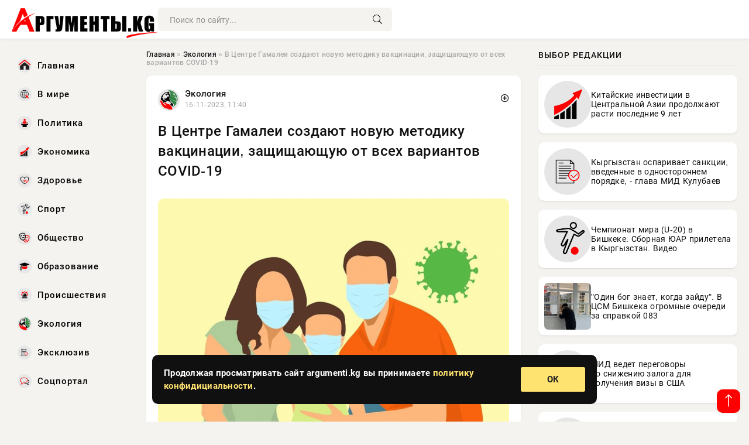

--- FILE ---
content_type: text/html; charset=utf-8
request_url: https://argumenti.kg/novosti/science/173481-v-centre-gamalei-sozdajut-novuju-metodiku-vakcinacii-zaschischajuschuju-ot-vseh-variantov-covid-19.html
body_size: 15492
content:
<!DOCTYPE html>
<html lang="ru">
   <head>
   <title>В Центре Гамалеи создают новую методику вакцинации, защищающую от всех вариантов COVID-19 » Информационно-аналитический портал «Аргументы»</title>
<meta charset="utf-8">
<meta name="description" content="Фото из открытых источниковАкадемик Российской академии наук и руководитель Центра Гамалеи, Александр Гинцбург, объявил о создании инновационной технологии вакцинации, способной обеспечить защиту">
<meta name="keywords" content="методика, Российской, академии, руководитель, Центра, Гамалеи, Александр, Гинцбург, объявил, создании, инновационной, технологии, источниковАкадемик, вакцинации, обеспечить, защиту, человека">
<link rel="canonical" href="https://argumenti.kg/jekologija/173481-v-centre-gamalei-sozdajut-novuju-metodiku-vakcinacii-zaschischajuschuju-ot-vseh-variantov-covid-19.html">
<link rel="alternate" type="application/rss+xml" title="Информационно-аналитический портал «Аргументы» RSS" href="https://argumenti.kg/rss.xml">
<link rel="preconnect" href="https://argumenti.kg/" fetchpriority="high">
<meta property="twitter:title" content="В Центре Гамалеи создают новую методику вакцинации, защищающую от всех вариантов COVID-19 » Информационно-аналитический портал «Аргументы»">
<meta property="twitter:url" content="https://argumenti.kg/jekologija/173481-v-centre-gamalei-sozdajut-novuju-metodiku-vakcinacii-zaschischajuschuju-ot-vseh-variantov-covid-19.html">
<meta property="twitter:card" content="summary_large_image">
<meta property="twitter:image" content="https://argumenti.kg/uploads/posts/2023-11/1700124015-1xl.jpg">
<meta property="twitter:description" content="Фото из открытых источников Академик Российской академии наук и руководитель Центра Гамалеи, Александр Гинцбург, объявил о создании инновационной технологии вакцинации, способной обеспечить защиту человека от различных вариантов коронавирусной инфекции. Согласно словам специалиста, новая методика">
<meta property="og:type" content="article">
<meta property="og:site_name" content="Информационно-аналитический портал «Аргументы»">
<meta property="og:title" content="В Центре Гамалеи создают новую методику вакцинации, защищающую от всех вариантов COVID-19 » Информационно-аналитический портал «Аргументы»">
<meta property="og:url" content="https://argumenti.kg/jekologija/173481-v-centre-gamalei-sozdajut-novuju-metodiku-vakcinacii-zaschischajuschuju-ot-vseh-variantov-covid-19.html">
<meta property="og:image" content="https://argumenti.kg/uploads/posts/2023-11/1700124015-1xl.jpg">
<meta property="og:description" content="Фото из открытых источников Академик Российской академии наук и руководитель Центра Гамалеи, Александр Гинцбург, объявил о создании инновационной технологии вакцинации, способной обеспечить защиту человека от различных вариантов коронавирусной инфекции. Согласно словам специалиста, новая методика">

<script src="/engine/classes/min/index.php?g=general&amp;v=f5ppc"></script>
<script src="/engine/classes/min/index.php?f=engine/classes/js/jqueryui.js,engine/classes/js/dle_js.js,engine/classes/fancybox/fancybox.js&amp;v=f5ppc" defer></script>
<script type="application/ld+json">{"@context":"https://schema.org","@graph":[{"@type":"NewsArticle","@context":"https://schema.org/","publisher":{"@type":"Organization","name":"Информационно-аналитический портал «Аргументы»","logo":{"@type":"ImageObject","url":""}},"name":"В Центре Гамалеи создают новую методику вакцинации, защищающую от всех вариантов COVID-19","headline":"В Центре Гамалеи создают новую методику вакцинации, защищающую от всех вариантов COVID-19","mainEntityOfPage":{"@type":"WebPage","@id":"https://argumenti.kg/jekologija/173481-v-centre-gamalei-sozdajut-novuju-metodiku-vakcinacii-zaschischajuschuju-ot-vseh-variantov-covid-19.html"},"datePublished":"2023-11-16T11:40:15+06:00","author":{"@type":"Person","name":"Елена Краснова","url":"https://argumenti.kg/user/%D0%95%D0%BB%D0%B5%D0%BD%D0%B0+%D0%9A%D1%80%D0%B0%D1%81%D0%BD%D0%BE%D0%B2%D0%B0/"},"image":["https://argumenti.kg/uploads/posts/2023-11/1700124015-1xl.jpg"],"description":"Фото из открытых источников Академик Российской академии наук и руководитель Центра Гамалеи, Александр Гинцбург, объявил о создании инновационной технологии вакцинации, способной обеспечить защиту человека от различных вариантов коронавирусной инфекции. Согласно словам специалиста, новая методика"},{"@type":"BreadcrumbList","@context":"https://schema.org/","itemListElement":[{"@type":"ListItem","position":1,"item":{"@id":"https://argumenti.kg/","name":"Главная"}},{"@type":"ListItem","position":2,"item":{"@id":"https://argumenti.kg/jekologija/","name":"Экология"}},{"@type":"ListItem","position":3,"item":{"@id":"https://argumenti.kg/jekologija/173481-v-centre-gamalei-sozdajut-novuju-metodiku-vakcinacii-zaschischajuschuju-ot-vseh-variantov-covid-19.html","name":"В Центре Гамалеи создают новую методику вакцинации, защищающую от всех вариантов COVID-19"}}]}]}</script> 
      <meta name="viewport" content="width=device-width, initial-scale=1.0" />
      <meta name="msapplication-TileColor" content="#e6e6e6">   
      <meta name="theme-color" content="#2a5093"> 
      <link rel="preload" href="/templates/Default/css/common.css" as="style">
      <link rel="preload" href="/templates/Default/css/styles.css" as="style">
      <link rel="preload" href="/templates/Default/css/fix.css" as="style">
      <link rel="preload" href="/templates/Default/css/engine.css" as="style">
      <link rel="preload" href="/templates/Default/css/fontawesome.css" as="style">
      <link rel="preload" href="/templates/Default/webfonts/manrope-400.woff2" as="font" type="font/woff2" crossorigin>
      <link rel="preload" href="/templates/Default/webfonts/manrope-600.woff2" as="font" type="font/woff2" crossorigin>
      <link rel="preload" href="/templates/Default/webfonts/manrope-700.woff2" as="font" type="font/woff2" crossorigin>
      <link rel="preload" href="/templates/Default/webfonts/fa-light-300.woff2" as="font" type="font/woff2" crossorigin>
      <link href="/templates/Default/css/common.css" type="text/css" rel="stylesheet" />
      <link href="/templates/Default/css/styles.css" type="text/css" rel="stylesheet" />
      <link href="/templates/Default/css/fix.css" type="text/css" rel="stylesheet" />
      <link href="/templates/Default/css/engine.css" type="text/css" rel="stylesheet" /> 
      <link href="/templates/Default/css/fontawesome.css" type="text/css" rel="stylesheet" />
      <link rel="apple-touch-icon" sizes="256x256" href="/templates/Default/favicons/256x256.png">
      <link rel="apple-touch-icon" sizes="192x192" href="/templates/Default/favicons/192x192.png">
      <link rel="apple-touch-icon" sizes="180x180" href="/templates/Default/favicons/180x180.png">
      <link rel="apple-touch-icon" sizes="167x167" href="/templates/Default/favicons/167x167.png">
      <link rel="apple-touch-icon" sizes="152x152" href="/templates/Default/favicons/152x152.png">
      <link rel="apple-touch-icon" sizes="120x120" href="/templates/Default/favicons/120x120.png">
      <link rel="icon" type="image/png" href="/templates/Default/favicons/favicon.png">
      <meta name="yandex-verification" content="c0b6445c8b35d21d" />
<script async src="https://pagead2.googlesyndication.com/pagead/js/adsbygoogle.js?client=ca-pub-3265067309356572"
     crossorigin="anonymous"></script>
   </head>
   <body>
      <div class="wrapper">
         <div class="wrapper-container wrapper-main">

            <header class="header d-flex ai-center vw100">
               <a href="/" class="logo" title="Информационно-аналитический портал «Аргументы»"><img src="/templates/Default/dleimages/logo.png" alt="Информационно-аналитический портал «Аргументы»"></a>
               <div class="header__search search-block flex-grow-1">
                  <form id="quicksearch" method="post">
                     <input type="hidden" name="do" value="search">
                     <input type="hidden" name="subaction" value="search">
                     <input class="search-block__input" id="story" name="story" placeholder="Поиск по сайту..." type="text" autocomplete="off">
                     <button class="search-block__btn" type="submit"><span class="fal fa-search"></span></button>
                  </form>
               </div>

               <button class="header__btn-menu d-none js-show-mobile-menu"><span class="fal fa-bars"></span></button>
            </header>

            <div class="content">
               <div class="cols">

                  <!-- MENU START -->
                  <aside class="col-side">
                     <ul class="side-nav js-this-in-mobile-menu">
                        <li><a href="/"><img src="/uploads/icons/home.webp" class="img_menu"> Главная</a></li>
                        <li><a href="/todaynews/v-mire/"><img src="/uploads/icons/v-mire.webp" class="img_menu"> В мире</a></li>
                        <li><a href="/todaynews/politika/"><img src="/uploads/icons/politika.webp" class="img_menu"> Политика</a></li>
                        <li><a href="/todaynews/ekonomika/"><img src="/uploads/icons/ekonomika.webp" class="img_menu"> Экономика</a></li>
                        <li><a href="/todaynews/zdorove/"><img src="/uploads/icons/zdorove.webp" class="img_menu"> Здоровье</a></li>
                        <li><a href="/todaynews/sport/"><img src="/uploads/icons/sport.webp" class="img_menu"> Спорт</a></li>
                        <li><a href="/todaynews/obschestvo/"><img src="/uploads/icons/obschestvo.webp" class="img_menu"> Общество</a></li>
                        <li><a href="/todaynews/obrazovanie/"><img src="/uploads/icons/obrazovanie.webp" class="img_menu"> Образование</a></li>
                        <li><a href="/todaynews/proisshestvija/"><img src="/uploads/icons/proisshestvija.webp" class="img_menu"> Происшествия</a></li>
                        <li><a href="/todaynews/jekologija/"><img src="/uploads/icons/jekologija.webp" class="img_menu"> Экология</a></li>
                        <li><a href="/todaynews/exclusive/"><img src="/uploads/icons/exclusive.webp" class="img_menu"> Эксклюзив</a></li>
                        <li><a href="/todaynews/socportal/"><img src="/uploads/icons/social.webp" class="img_menu"> Соцпортал</a></li>
                     </ul>
                  </aside>
                  <!-- MENU END -->
                  
                  <main class="col-main">
                    
                         
                        <div class="speedbar"><div class="over"><a href="https://argumenti.kg/">Главная</a>  »  <a href="https://argumenti.kg/jekologija/">Экология</a>  »  В Центре Гамалеи создают новую методику вакцинации, защищающую от всех вариантов COVID-19</div></div>
                        

                     <div class="content-block d-grid" id="content-block">
                        

                        
                        
                        <div class="short">
	<div class="info-block">
	   <div class="info-body">
		  <a href="https://argumenti.kg/jekologija/" class="info-img" title="Экология"><img src="/uploads/icons/jekologija.webp" alt="Экология"></a>
		  <div class="info-title"><a href="https://argumenti.kg/jekologija/" class="author_name">Экология</a></div>
		  <div class="info-meta">
			 <time datetime="16-11-2023, 11:40" class="ago" title="16-11-2023, 11:40">16-11-2023, 11:40</time>
			 
		  </div>
	   </div>
        <div class="dosuga-post-head-mark">    
            <a href="#" class="js-show-login" title="Сохранить"><i class="far fa-plus-circle"></i></a>
                    
		</div> 
	</div>
	<div class="yz_short_body">
	   <h1 class="dn-short-t">В Центре Гамалеи создают новую методику вакцинации, защищающую от всех вариантов COVID-19</h1>

	   <div class="page__text full-text clearfix">
	   	  <div style="margin-bottom: 20px">
		 	 
		  </div>

		  <div align="center"><!--TBegin:https://argumenti.kg/uploads/posts/2023-11/1700124015-1xl.jpg|--><a href="https://argumenti.kg/uploads/posts/2023-11/1700124015-1xl.jpg" class="highslide" target="_blank"><img src="/uploads/posts/2023-11/thumbs/1700124015-1xl.jpg" style="max-width:100%;" alt=""></a><!--TEnd--></div><br><span class="img-copy-author">Фото из открытых источников</span><br><b>Академик Российской академии наук и руководитель Центра Гамалеи, Александр Гинцбург, объявил о создании инновационной технологии вакцинации, способной обеспечить защиту человека от различных вариантов коронавирусной инфекции.</b><br> <br>Согласно словам специалиста, новая методика вакцинации стимулирует клетки организма производить антитела, способные проникнуть внутрь третичной и четвертичной структур вируса COVID-19.<br> <br>"Именно в этих областях сконцентрированы консервативные элементы патогена. Если антитела могут достичь этих частей, то они способны действовать против всех известных вариантов вируса", - приводит слова эксперта информационный портал "Газета.Ru".<br> <br>Гинцбург отметил, что пока не проводились эксперименты на людях в Центре Гамалеи для получения данных антител.<br> <br>"Мы провели эксперименты с верблюдами, демонстрируя возможность получения антител. Эти антитела, полученные из S-белка, при условии специальной иммунизации верблюдов определенным образом, полностью обезвреживают все на данный момент известные варианты коронавируса", - заявил он.

		  <div style="margin-top: 20px">
		  	
		  </div>
	   </div>
	</div>
	<div class="content_like">
	   <div class="df_like">
		  <a href="#" onclick="doRate('plus', '173481'); return false;" >
		  <i title="Мне нравится" class="far fa-thumbs-up"></i> <span><span data-likes-id="173481">0</span></span>
		  </a>
	   </div>
	   <div class="df_dlike">
		  <a href="#" onclick="doRate('minus', '173481'); return false;" >
		  <i title="Мне не нравится" class="far fa-thumbs-down"></i> <span><span data-dislikes-id="173481">0</span></span>
		  </a>
	   </div>
	</div>
 </div>
 <section class="sect" style="margin-top: 20px;">
	<div class="sect__header sect__title" style="font-weight: 500; font-size: 24px;">Читайте также:</div>
	<div class="sect__content d-grid">
	   <div class="int int_fix d-flex ai-center">
    <div class="int__img img-fit-cover">
       <img loading="lazy" src="/uploads/posts/2020-06/159279648816677.jpeg" alt="Российская вакцина сможет защитить от COVID на два года">
    </div>
    <div class="int__desc flex-grow-1">
		<div class="meta_block meta_block_fix">
			<time class="meta_block_cat" datetime="22-06-2020, 06:28">22-06-2020, 06:28</time>   
			<div class="meta_block_date">Эксклюзив  /  Соцпортал</div>
		</div>
       <a class="int__title expand-link" href="https://argumenti.kg/exclusive/47944-rossiyskaya-vakcina-smozhet-zaschitit-ot-covid-na-dva-goda.html">
          <div class="line-clamp">Российская вакцина сможет защитить от COVID на два года</div>
       </a>
    </div>
 </div><div class="int int_fix d-flex ai-center">
    <div class="int__img img-fit-cover">
       <img loading="lazy" src="/uploads/icons/jekologija.webp" alt="Названы сроки начала массовой вакцинации россиян от коронавируса">
    </div>
    <div class="int__desc flex-grow-1">
		<div class="meta_block meta_block_fix">
			<time class="meta_block_cat" datetime="14-11-2020, 10:52">14-11-2020, 10:52</time>   
			<div class="meta_block_date">Эксклюзив  /  Соцпортал</div>
		</div>
       <a class="int__title expand-link" href="https://argumenti.kg/exclusive/50695-nazvany-sroki-nachala-massovoy-vakcinacii-rossiyan-ot-koronavirusa.html">
          <div class="line-clamp">Названы сроки начала массовой вакцинации россиян от коронавируса</div>
       </a>
    </div>
 </div><div class="int int_fix d-flex ai-center">
    <div class="int__img img-fit-cover">
       <img loading="lazy" src="/uploads/posts/2024-12/thumbs/1734965431-1xl.webp" alt="Найдено антитело против всех штаммов SARS-CoV-2">
    </div>
    <div class="int__desc flex-grow-1">
		<div class="meta_block meta_block_fix">
			<time class="meta_block_cat" datetime="23-12-2024, 17:50">23-12-2024, 17:50</time>   
			<div class="meta_block_date">Наука и технологии  /  Эксклюзив</div>
		</div>
       <a class="int__title expand-link" href="https://argumenti.kg/science/181149-najdeno-antitelo-protiv-vseh-shtammov-sars-cov-2.html">
          <div class="line-clamp">Найдено антитело против всех штаммов SARS-CoV-2</div>
       </a>
    </div>
 </div><div class="int int_fix d-flex ai-center">
    <div class="int__img img-fit-cover">
       <img loading="lazy" src="/uploads/posts/2023-10/thumbs/1697625008-1xl.jpg" alt="Биологи выяснили, как антитела «разрезают на кусочки» поверхностный белок коронавируса ">
    </div>
    <div class="int__desc flex-grow-1">
		<div class="meta_block meta_block_fix">
			<time class="meta_block_cat" datetime="18-10-2023, 13:30">18-10-2023, 13:30</time>   
			<div class="meta_block_date">---</div>
		</div>
       <a class="int__title expand-link" href="https://argumenti.kg/170514-biologi-vyjasnili-kak-antitela-razrezajut-na-kusochki-poverhnostnyj-belok-koronavirusa.html">
          <div class="line-clamp">Биологи выяснили, как антитела «разрезают на кусочки» поверхностный белок коронавируса </div>
       </a>
    </div>
 </div><div class="int int_fix d-flex ai-center">
    <div class="int__img img-fit-cover">
       <img loading="lazy" src="/uploads/posts/2023-08/thumbs/1691952903-1xl.jpg" alt="Vaccine: введенная беременным женщинам вакцина от COVID-19 влияет на плод">
    </div>
    <div class="int__desc flex-grow-1">
		<div class="meta_block meta_block_fix">
			<time class="meta_block_cat" datetime="13-08-2023, 21:55">13-08-2023, 21:55</time>   
			<div class="meta_block_date">Экология</div>
		</div>
       <a class="int__title expand-link" href="https://argumenti.kg/jekologija/158298-vaccine-vvedennaja-beremennym-zhenschinam-vakcina-ot-covid-19-vlijaet-na-plod.html">
          <div class="line-clamp">Vaccine: введенная беременным женщинам вакцина от COVID-19 влияет на плод</div>
       </a>
    </div>
 </div><div class="int int_fix d-flex ai-center">
    <div class="int__img img-fit-cover">
       <img loading="lazy" src="/uploads/posts/2020-11/160575601419808.jpeg" alt="Путин назвал дату начала вакцинации от COVID-19 в России">
    </div>
    <div class="int__desc flex-grow-1">
		<div class="meta_block meta_block_fix">
			<time class="meta_block_cat" datetime="19-11-2020, 06:20">19-11-2020, 06:20</time>   
			<div class="meta_block_date">Эксклюзив  /  Соцпортал</div>
		</div>
       <a class="int__title expand-link" href="https://argumenti.kg/exclusive/50794-putin-nazval-datu-nachala-vakcinacii-ot-covid-19-v-rossii.html">
          <div class="line-clamp">Путин назвал дату начала вакцинации от COVID-19 в России</div>
       </a>
    </div>
 </div><div class="int int_fix d-flex ai-center">
    <div class="int__img img-fit-cover">
       <img loading="lazy" src="/uploads/posts/2021-06/16246526441nuzhno-li-stavit-privivku-esli-uzhe-perebolel-kovidom-1.jpeg" alt="Какой уровень антител поможет отсрочить время прививки от коронавируса">
    </div>
    <div class="int__desc flex-grow-1">
		<div class="meta_block meta_block_fix">
			<time class="meta_block_cat" datetime="25-06-2021, 23:24">25-06-2021, 23:24</time>   
			<div class="meta_block_date">Происшествия</div>
		</div>
       <a class="int__title expand-link" href="https://argumenti.kg/incidents/59907-kakoy-uroven-antitel-pomozhet-otsrochit-vremya-privivki-ot-koronavirusa.html">
          <div class="line-clamp">Какой уровень антител поможет отсрочить время прививки от коронавируса</div>
       </a>
    </div>
 </div><div class="int int_fix d-flex ai-center">
    <div class="int__img img-fit-cover">
       <img loading="lazy" src="/uploads/posts/2023-10/1696260079-129.png" alt="Академик Гинцбург рассказал об мРНК-вакцинах от агрессивных форм рака">
    </div>
    <div class="int__desc flex-grow-1">
		<div class="meta_block meta_block_fix">
			<time class="meta_block_cat" datetime="2-10-2023, 18:21">2-10-2023, 18:21</time>   
			<div class="meta_block_date">Здоровье</div>
		</div>
       <a class="int__title expand-link" href="https://argumenti.kg/zdorove/167999-akademik-gincburg-rasskazal-ob-mrnk-vakcinah-ot-agressivnyh-form-raka.html">
          <div class="line-clamp">Академик Гинцбург рассказал об мРНК-вакцинах от агрессивных форм рака</div>
       </a>
    </div>
 </div><div class="int int_fix d-flex ai-center">
    <div class="int__img img-fit-cover">
       <img loading="lazy" src="/uploads/posts/2020-10/160378296510800.jpeg" alt="Врачи объяснили, почему вакцина от коронавируса не может помочь всем">
    </div>
    <div class="int__desc flex-grow-1">
		<div class="meta_block meta_block_fix">
			<time class="meta_block_cat" datetime="27-10-2020, 10:16">27-10-2020, 10:16</time>   
			<div class="meta_block_date">Эксклюзив  /  Соцпортал</div>
		</div>
       <a class="int__title expand-link" href="https://argumenti.kg/exclusive/50338-vrachi-obyasnili-pochemu-vakcina-ot-koronavirusa-ne-mozhet-pomoch-vsem.html">
          <div class="line-clamp">Врачи объяснили, почему вакцина от коронавируса не может помочь всем</div>
       </a>
    </div>
 </div><div class="int int_fix d-flex ai-center">
    <div class="int__img img-fit-cover">
       <img loading="lazy" src="/uploads/posts/2021-06/16247034131immunnogo-otveta-net.jpeg" alt="Иммунного ответа нет: почему после прививки от коронавируса нет антител, что делать в таком случае">
    </div>
    <div class="int__desc flex-grow-1">
		<div class="meta_block meta_block_fix">
			<time class="meta_block_cat" datetime="26-06-2021, 13:30">26-06-2021, 13:30</time>   
			<div class="meta_block_date">Происшествия</div>
		</div>
       <a class="int__title expand-link" href="https://argumenti.kg/incidents/59943-immunnogo-otveta-net-pochemu-posle-privivki-ot-koronavirusa-net-antitel-chto-delat-v-takom-sluchae.html">
          <div class="line-clamp">Иммунного ответа нет: почему после прививки от коронавируса нет антител, что делать в таком случае</div>
       </a>
    </div>
 </div><div class="int int_fix d-flex ai-center">
    <div class="int__img img-fit-cover">
       <img loading="lazy" src="/uploads/posts/2021-02/161442864216030974d2325b0.16966306.jpeg" alt="Как на гены человека воздействует вакцина против коронавируса">
    </div>
    <div class="int__desc flex-grow-1">
		<div class="meta_block meta_block_fix">
			<time class="meta_block_cat" datetime="27-02-2021, 15:24">27-02-2021, 15:24</time>   
			<div class="meta_block_date">Эксклюзив</div>
		</div>
       <a class="int__title expand-link" href="https://argumenti.kg/exclusive/54334-kak-na-geny-cheloveka-vozdeystvuet-vakcina-protiv-koronavirusa.html">
          <div class="line-clamp">Как на гены человека воздействует вакцина против коронавируса</div>
       </a>
    </div>
 </div><div class="int int_fix d-flex ai-center">
    <div class="int__img img-fit-cover">
       <img loading="lazy" src="/uploads/posts/2021-02/1612860122187969.jpeg" alt="Врачи рассказали, нужно ли детям ставить прививку от коронавируса">
    </div>
    <div class="int__desc flex-grow-1">
		<div class="meta_block meta_block_fix">
			<time class="meta_block_cat" datetime="9-02-2021, 11:42">9-02-2021, 11:42</time>   
			<div class="meta_block_date">Эксклюзив  /  Соцпортал</div>
		</div>
       <a class="int__title expand-link" href="https://argumenti.kg/exclusive/53718-vrachi-rasskazali-nuzhno-li-detyam-stavit-privivku-ot-koronavirusa.html">
          <div class="line-clamp">Врачи рассказали, нужно ли детям ставить прививку от коронавируса</div>
       </a>
    </div>
 </div><div class="int int_fix d-flex ai-center">
    <div class="int__img img-fit-cover">
       <img loading="lazy" src="/uploads/posts/2024-11/thumbs/1731209431-1xl.jpg" alt="Александр Гинцбург: ученые готовят вакцины от новых пандемий">
    </div>
    <div class="int__desc flex-grow-1">
		<div class="meta_block meta_block_fix">
			<time class="meta_block_cat" datetime="10-11-2024, 06:30">10-11-2024, 06:30</time>   
			<div class="meta_block_date">Наука и технологии  /  Эксклюзив</div>
		</div>
       <a class="int__title expand-link" href="https://argumenti.kg/science/176284-aleksandr-gincburg-uchenye-gotovjat-vakciny-ot-novyh-pandemij.html">
          <div class="line-clamp">Александр Гинцбург: ученые готовят вакцины от новых пандемий</div>
       </a>
    </div>
 </div><div class="int int_fix d-flex ai-center">
    <div class="int__img img-fit-cover">
       <img loading="lazy" src="/uploads/posts/2022-07/thumbs/1658755283-1virus-1-870x460.jpg" alt="Помогает ли вакцина «Спутник» от нового подвида COVID-19 «Кентавр»">
    </div>
    <div class="int__desc flex-grow-1">
		<div class="meta_block meta_block_fix">
			<time class="meta_block_cat" datetime="25-07-2022, 16:21">25-07-2022, 16:21</time>   
			<div class="meta_block_date">Здоровье</div>
		</div>
       <a class="int__title expand-link" href="https://argumenti.kg/zdorove/72153-pomogaet-li-vakcina-sputnik-ot-novogo-podvida-covid-19-kentavr.html">
          <div class="line-clamp">Помогает ли вакцина «Спутник» от нового подвида COVID-19 «Кентавр»</div>
       </a>
    </div>
 </div><div class="int int_fix d-flex ai-center">
    <div class="int__img img-fit-cover">
       <img loading="lazy" src="/uploads/posts/2021-10/16349870421putin-protiv-vakczinaczii.jpeg" alt="Путин выступил против обязательной вакцинации от COVID-19">
    </div>
    <div class="int__desc flex-grow-1">
		<div class="meta_block meta_block_fix">
			<time class="meta_block_cat" datetime="23-10-2021, 14:04">23-10-2021, 14:04</time>   
			<div class="meta_block_date">Эксклюзив</div>
		</div>
       <a class="int__title expand-link" href="https://argumenti.kg/exclusive/63227-putin-vystupil-protiv-obyazatelnoy-vakcinacii-ot-covid-19.html">
          <div class="line-clamp">Путин выступил против обязательной вакцинации от COVID-19</div>
       </a>
    </div>
 </div><div class="int int_fix d-flex ai-center">
    <div class="int__img img-fit-cover">
       <img loading="lazy" src="/uploads/posts/2021-06/162382322115883.jpeg" alt="В Кремле выразили недовольство темпами вакцинации от коронавируса">
    </div>
    <div class="int__desc flex-grow-1">
		<div class="meta_block meta_block_fix">
			<time class="meta_block_cat" datetime="16-06-2021, 09:00">16-06-2021, 09:00</time>   
			<div class="meta_block_date">Эксклюзив  /  Соцпортал</div>
		</div>
       <a class="int__title expand-link" href="https://argumenti.kg/exclusive/59273-v-kremle-vyrazili-nedovolstvo-tempami-vakcinacii-ot-koronavirusa.html">
          <div class="line-clamp">В Кремле выразили недовольство темпами вакцинации от коронавируса</div>
       </a>
    </div>
 </div><div class="int int_fix d-flex ai-center">
    <div class="int__img img-fit-cover">
       <img loading="lazy" src="/uploads/posts/2023-09/thumbs/1695890117-1xl.jpg" alt="Биолог объяснила причины осложнений после вакцинации от COVID-19">
    </div>
    <div class="int__desc flex-grow-1">
		<div class="meta_block meta_block_fix">
			<time class="meta_block_cat" datetime="28-09-2023, 11:35">28-09-2023, 11:35</time>   
			<div class="meta_block_date">Экология</div>
		</div>
       <a class="int__title expand-link" href="https://argumenti.kg/jekologija/167190-biolog-objasnila-prichiny-oslozhnenij-posle-vakcinacii-ot-covid-19.html">
          <div class="line-clamp">Биолог объяснила причины осложнений после вакцинации от COVID-19</div>
       </a>
    </div>
 </div><div class="int int_fix d-flex ai-center">
    <div class="int__img img-fit-cover">
       <img loading="lazy" src="/uploads/posts/2020-12/160929541019799.jpeg" alt="Россиянам рекомендуют отказаться от алкоголя до и после вакцинации от коронавируса">
    </div>
    <div class="int__desc flex-grow-1">
		<div class="meta_block meta_block_fix">
			<time class="meta_block_cat" datetime="30-12-2020, 05:30">30-12-2020, 05:30</time>   
			<div class="meta_block_date">Эксклюзив  /  Соцпортал</div>
		</div>
       <a class="int__title expand-link" href="https://argumenti.kg/exclusive/51488-rossiyanam-rekomenduyut-otkazatsya-ot-alkogolya-do-i-posle-vakcinacii-ot-koronavirusa.html">
          <div class="line-clamp">Россиянам рекомендуют отказаться от алкоголя до и после вакцинации от коронавируса</div>
       </a>
    </div>
 </div><div class="int int_fix d-flex ai-center">
    <div class="int__img img-fit-cover">
       <img loading="lazy" src="/uploads/posts/2020-12/160713432716666.jpeg" alt="Голикова объявила о старте вакцинации от COVID-19 во всех регионах России">
    </div>
    <div class="int__desc flex-grow-1">
		<div class="meta_block meta_block_fix">
			<time class="meta_block_cat" datetime="5-12-2020, 05:12">5-12-2020, 05:12</time>   
			<div class="meta_block_date">Эксклюзив  /  Соцпортал</div>
		</div>
       <a class="int__title expand-link" href="https://argumenti.kg/exclusive/51026-golikova-obyavila-o-starte-vakcinacii-ot-covid-19-vo-vseh-regionah-rossii.html">
          <div class="line-clamp">Голикова объявила о старте вакцинации от COVID-19 во всех регионах России</div>
       </a>
    </div>
 </div><div class="int int_fix d-flex ai-center">
    <div class="int__img img-fit-cover">
       <img loading="lazy" src="/uploads/posts/2021-08/162925908419070.jpeg" alt="Названы побочные эффекты вакцины &quot;Спутник Лайт&quot;">
    </div>
    <div class="int__desc flex-grow-1">
		<div class="meta_block meta_block_fix">
			<time class="meta_block_cat" datetime="18-08-2021, 06:58">18-08-2021, 06:58</time>   
			<div class="meta_block_date">Эксклюзив  /  Соцпортал</div>
		</div>
       <a class="int__title expand-link" href="https://argumenti.kg/exclusive/61678-nazvany-pobochnye-effekty-vakciny-sputnik-layt.html">
          <div class="line-clamp">Названы побочные эффекты вакцины &quot;Спутник Лайт&quot;</div>
       </a>
    </div>
 </div><div class="int int_fix d-flex ai-center">
    <div class="int__img img-fit-cover">
       <img loading="lazy" src="/uploads/posts/2020-11/160638048616996.jpeg" alt="Голикова назвала сроки начала массовой вакцинации от коронавируса в России">
    </div>
    <div class="int__desc flex-grow-1">
		<div class="meta_block meta_block_fix">
			<time class="meta_block_cat" datetime="26-11-2020, 11:48">26-11-2020, 11:48</time>   
			<div class="meta_block_date">Эксклюзив  /  Соцпортал</div>
		</div>
       <a class="int__title expand-link" href="https://argumenti.kg/exclusive/50901-golikova-nazvala-sroki-nachala-massovoy-vakcinacii-ot-koronavirusa-v-rossii.html">
          <div class="line-clamp">Голикова назвала сроки начала массовой вакцинации от коронавируса в России</div>
       </a>
    </div>
 </div><div class="int int_fix d-flex ai-center">
    <div class="int__img img-fit-cover">
       <img loading="lazy" src="/uploads/posts/2021-06/162502572214693.jpeg" alt="Стало известно, кто может получить медотвод от вакцинации против COVID-19">
    </div>
    <div class="int__desc flex-grow-1">
		<div class="meta_block meta_block_fix">
			<time class="meta_block_cat" datetime="30-06-2021, 07:02">30-06-2021, 07:02</time>   
			<div class="meta_block_date">Эксклюзив  /  Соцпортал</div>
		</div>
       <a class="int__title expand-link" href="https://argumenti.kg/exclusive/60136-stalo-izvestno-kto-mozhet-poluchit-medotvod-ot-vakcinacii-protiv-covid-19.html">
          <div class="line-clamp">Стало известно, кто может получить медотвод от вакцинации против COVID-19</div>
       </a>
    </div>
 </div><div class="int int_fix d-flex ai-center">
    <div class="int__img img-fit-cover">
       <img loading="lazy" src="/uploads/posts/2021-11/163713192919879.jpeg" alt="Названы адреса пунктов вакцинации в Москве, где можно поставить прививку &quot;Спутник Лайт&quot;">
    </div>
    <div class="int__desc flex-grow-1">
		<div class="meta_block meta_block_fix">
			<time class="meta_block_cat" datetime="17-11-2021, 09:52">17-11-2021, 09:52</time>   
			<div class="meta_block_date">Эксклюзив  /  Соцпортал</div>
		</div>
       <a class="int__title expand-link" href="https://argumenti.kg/exclusive/63996-nazvany-adresa-punktov-vakcinacii-v-moskve-gde-mozhno-postavit-privivku-sputnik-layt.html">
          <div class="line-clamp">Названы адреса пунктов вакцинации в Москве, где можно поставить прививку &quot;Спутник Лайт&quot;</div>
       </a>
    </div>
 </div><div class="int int_fix d-flex ai-center">
    <div class="int__img img-fit-cover">
       <img loading="lazy" src="/uploads/posts/2022-09/1662252631-1vakczinacziya-i-revakczinacziya-ot-covid-2022.jpg" alt="Вакцинация и ревакцинация от COVID-2022: что можно и запрещено делать в эти периоды, рекомендации">
    </div>
    <div class="int__desc flex-grow-1">
		<div class="meta_block meta_block_fix">
			<time class="meta_block_cat" datetime="4-09-2022, 03:50">4-09-2022, 03:50</time>   
			<div class="meta_block_date">---</div>
		</div>
       <a class="int__title expand-link" href="https://argumenti.kg/80683-vakcinacija-i-revakcinacija-ot-covid-2022-chto-mozhno-i-zaprescheno-delat-v-jeti-periody-rekomendacii.html">
          <div class="line-clamp">Вакцинация и ревакцинация от COVID-2022: что можно и запрещено делать в эти периоды, рекомендации</div>
       </a>
    </div>
 </div>
	</div>
 </section>

                        

                     </div>
                  </main>

                  <aside class="col-side">

                     <div class="side-block">
                        <div class="side-block__title side-block__title_fix_editors">Выбор редакции</div>
                        <div class="side-block__content">
                        <div class="int int_fix d-flex ai-center">
    <div class="int__img img-fit-cover">
       <img loading="lazy" src="/uploads/icons/economika.png" alt="Китайские инвестиции в Центральной Азии продолжают расти последние 9 лет">
    </div>
    <div class="int__desc flex-grow-1">
       <a class="int__title expand-link" href="https://argumenti.kg/economika/230904-kitajskie-investicii-v-centralnoj-azii-prodolzhajut-rasti-poslednie-9-let.html">
          <div class="line-clamp">Китайские инвестиции в Центральной Азии продолжают расти последние 9 лет</div>
       </a>
    </div>
 </div><div class="int int_fix d-flex ai-center">
    <div class="int__img img-fit-cover">
       <img loading="lazy" src="/uploads/icons/exclusive.png" alt="Кыргызстан оспаривает санкции, введенные в одностороннем порядке, - глава МИД Кулубаев">
    </div>
    <div class="int__desc flex-grow-1">
       <a class="int__title expand-link" href="https://argumenti.kg/exclusive/231095-kyrgyzstan-osparivaet-sankcii-vvedennye-v-odnostoronnem-porjadke-glava-mid-kulubaev.html">
          <div class="line-clamp">Кыргызстан оспаривает санкции, введенные в одностороннем порядке, - глава МИД Кулубаев</div>
       </a>
    </div>
 </div><div class="int int_fix d-flex ai-center">
    <div class="int__img img-fit-cover">
       <img loading="lazy" src="/uploads/icons/sport.png" alt="Чемпионат мира (U-20) в Бишкеке: Сборная ЮАР прилетела в Кыргызстан. Видео">
    </div>
    <div class="int__desc flex-grow-1">
       <a class="int__title expand-link" href="https://argumenti.kg/sport/231017-chempionat-mira-u-20-v-bishkeke-sbornaja-juar-priletela-v-kyrgyzstan-video.html">
          <div class="line-clamp">Чемпионат мира (U-20) в Бишкеке: Сборная ЮАР прилетела в Кыргызстан. Видео</div>
       </a>
    </div>
 </div><div class="int int_fix d-flex ai-center">
    <div class="int__img img-fit-cover">
       <img loading="lazy" src="/uploads/posts/2026-01/1768386319-11768385164-3333341.webp" alt="&quot;Один бог знает, когда зайду&quot;. В ЦСМ Бишкека огромные очереди за справкой 083">
    </div>
    <div class="int__desc flex-grow-1">
       <a class="int__title expand-link" href="https://argumenti.kg/obschestvo/230811-odin-bog-znaet-kogda-zajdu-v-csm-bishkeka-ogromnye-ocheredi-za-spravkoj-083.html">
          <div class="line-clamp">&quot;Один бог знает, когда зайду&quot;. В ЦСМ Бишкека огромные очереди за справкой 083</div>
       </a>
    </div>
 </div><div class="int int_fix d-flex ai-center">
    <div class="int__img img-fit-cover">
       <img loading="lazy" src="/uploads/icons/obschestvo.webp" alt="МИД ведет переговоры по снижению залога для получения визы в США">
    </div>
    <div class="int__desc flex-grow-1">
       <a class="int__title expand-link" href="https://argumenti.kg/obschestvo/231114-mid-vedet-peregovory-po-snizheniju-zaloga-dlja-poluchenija-vizy-v-ssha.html">
          <div class="line-clamp">МИД ведет переговоры по снижению залога для получения визы в США</div>
       </a>
    </div>
 </div><div class="int int_fix d-flex ai-center">
    <div class="int__img img-fit-cover">
       <img loading="lazy" src="/uploads/icons/obschestvo.webp" alt="Группа BTS анонсировала мировой тур после длительного перерыва.">
    </div>
    <div class="int__desc flex-grow-1">
       <a class="int__title expand-link" href="https://argumenti.kg/obschestvo/231119-gruppa-bts-anonsirovala-mirovoj-tur-posle-dlitelnogo-pereryva.html">
          <div class="line-clamp">Группа BTS анонсировала мировой тур после длительного перерыва.</div>
       </a>
    </div>
 </div><div class="int int_fix d-flex ai-center">
    <div class="int__img img-fit-cover">
       <img loading="lazy" src="/uploads/icons/obschestvo.webp" alt="Главе ВС КР рассказали об оснащении судебных залов аудио- и видеофиксацией">
    </div>
    <div class="int__desc flex-grow-1">
       <a class="int__title expand-link" href="https://argumenti.kg/obschestvo/230930-glave-vs-kr-rasskazali-ob-osnaschenii-sudebnyh-zalov-audio-i-videofiksaciej.html">
          <div class="line-clamp">Главе ВС КР рассказали об оснащении судебных залов аудио- и видеофиксацией</div>
       </a>
    </div>
 </div><div class="int int_fix d-flex ai-center">
    <div class="int__img img-fit-cover">
       <img loading="lazy" src="/uploads/posts/2026-01/thumbs/1768387893-11768387423-107.webp" alt="Используя 30% капитала для контроля 100% актива — сохраняем позицию в период максимального роста рынка">
    </div>
    <div class="int__desc flex-grow-1">
       <a class="int__title expand-link" href="https://argumenti.kg/exclusive/230843-ispolzuja-30-kapitala-dlja-kontrolja-100-aktiva-sohranjaem-poziciju-v-period-maksimalnogo-rosta-rynka.html">
          <div class="line-clamp">Используя 30% капитала для контроля 100% актива — сохраняем позицию в период максимального роста рынка</div>
       </a>
    </div>
 </div><div class="int int_fix d-flex ai-center">
    <div class="int__img img-fit-cover">
       <img loading="lazy" src="/uploads/posts/2026-01/thumbs/1768458374-11768457424-1421e.2e16d0ba.format-webp.fill-1668x1014.webp" alt="Из-за ожидаемых морозов энергетики усилили контроль за электросетями">
    </div>
    <div class="int__desc flex-grow-1">
       <a class="int__title expand-link" href="https://argumenti.kg/obschestvo/231046-iz-za-ozhidaemyh-morozov-jenergetiki-usilili-kontrol-za-jelektrosetjami.html">
          <div class="line-clamp">Из-за ожидаемых морозов энергетики усилили контроль за электросетями</div>
       </a>
    </div>
 </div><div class="int int_fix d-flex ai-center">
    <div class="int__img img-fit-cover">
       <img loading="lazy" src="/uploads/icons/obschestvo.webp" alt="В айыльном аймаке Ийри-Суу Узгенского района проводят встречи с сельчанами для решения их проблем">
    </div>
    <div class="int__desc flex-grow-1">
       <a class="int__title expand-link" href="https://argumenti.kg/obschestvo/230863-v-ajylnom-ajmake-ijri-suu-uzgenskogo-rajona-provodjat-vstrechi-s-selchanami-dlja-reshenija-ih-problem.html">
          <div class="line-clamp">В айыльном аймаке Ийри-Суу Узгенского района проводят встречи с сельчанами для решения их проблем</div>
       </a>
    </div>
 </div><div class="int int_fix d-flex ai-center">
    <div class="int__img img-fit-cover">
       <img loading="lazy" src="/uploads/icons/sport.png" alt="Сборная Кыргызстана сыграет против Таджикистана и Саудовской Аравии">
    </div>
    <div class="int__desc flex-grow-1">
       <a class="int__title expand-link" href="https://argumenti.kg/sport/231016-sbornaja-kyrgyzstana-sygraet-protiv-tadzhikistana-i-saudovskoj-aravii.html">
          <div class="line-clamp">Сборная Кыргызстана сыграет против Таджикистана и Саудовской Аравии</div>
       </a>
    </div>
 </div><div class="int int_fix d-flex ai-center">
    <div class="int__img img-fit-cover">
       <img loading="lazy" src="/uploads/posts/2026-01/thumbs/1768452363-11768451780-1756789181047603.2e16d0ba.format-webp.fill-1668x1014.webp" alt="США с 21 января приостановят выдачу иммиграционных виз гражданам 75 стран">
    </div>
    <div class="int__desc flex-grow-1">
       <a class="int__title expand-link" href="https://argumenti.kg/world/230985-ssha-s-21-janvarja-priostanovjat-vydachu-immigracionnyh-viz-grazhdanam-75-stran.html">
          <div class="line-clamp">США с 21 января приостановят выдачу иммиграционных виз гражданам 75 стран</div>
       </a>
    </div>
 </div><div class="int int_fix d-flex ai-center">
    <div class="int__img img-fit-cover">
       <img loading="lazy" src="/uploads/icons/obschestvo.webp" alt="В 2025 году стоимость жилья в Бишкеке выросла на 26,8 процента">
    </div>
    <div class="int__desc flex-grow-1">
       <a class="int__title expand-link" href="https://argumenti.kg/obschestvo/230952-v-2025-godu-stoimost-zhilja-v-bishkeke-vyrosla-na-268-procenta.html">
          <div class="line-clamp">В 2025 году стоимость жилья в Бишкеке выросла на 26,8 процента</div>
       </a>
    </div>
 </div><div class="int int_fix d-flex ai-center">
    <div class="int__img img-fit-cover">
       <img loading="lazy" src="/uploads/icons/obschestvo.webp" alt="На VI Всемирные игры кочевников привлекут более 3000 участников из более 100 стран">
    </div>
    <div class="int__desc flex-grow-1">
       <a class="int__title expand-link" href="https://argumenti.kg/obschestvo/231161-na-vi-vsemirnye-igry-kochevnikov-privlekut-bolee-3000-uchastnikov-iz-bolee-100-stran.html">
          <div class="line-clamp">На VI Всемирные игры кочевников привлекут более 3000 участников из более 100 стран</div>
       </a>
    </div>
 </div><div class="int int_fix d-flex ai-center">
    <div class="int__img img-fit-cover">
       <img loading="lazy" src="/uploads/icons/incidents.png" alt="Фиктивные уроки и реальные деньги: Верховный суд поставил точку по делу директора школы">
    </div>
    <div class="int__desc flex-grow-1">
       <a class="int__title expand-link" href="https://argumenti.kg/incidents/231144-fiktivnye-uroki-i-realnye-dengi-verhovnyj-sud-postavil-tochku-po-delu-direktora-shkoly.html">
          <div class="line-clamp">Фиктивные уроки и реальные деньги: Верховный суд поставил точку по делу директора школы</div>
       </a>
    </div>
 </div><div class="int int_fix d-flex ai-center">
    <div class="int__img img-fit-cover">
       <img loading="lazy" src="/uploads/posts/2026-01/thumbs/1768461370-11768460718-13380405.fd0d469c5729c97b5864ced53b194da8.webp" alt="Глава МИД Ирана отверг заявления о массовых жертвах протестов">
    </div>
    <div class="int__desc flex-grow-1">
       <a class="int__title expand-link" href="https://argumenti.kg/world/231087-glava-mid-irana-otverg-zajavlenija-o-massovyh-zhertvah-protestov.html">
          <div class="line-clamp">Глава МИД Ирана отверг заявления о массовых жертвах протестов</div>
       </a>
    </div>
 </div><div class="int int_fix d-flex ai-center">
    <div class="int__img img-fit-cover">
       <img loading="lazy" src="/uploads/posts/2026-01/1768468523-11768468266-13853767.94939188f091a6556b26ed46ff4d6c75.webp" alt="Глава дипломатического ведомства ЕС Каллас: Мировые проблемы выглядят так, что пора начинать пить">
    </div>
    <div class="int__desc flex-grow-1">
       <a class="int__title expand-link" href="https://argumenti.kg/world/231165-glava-diplomaticheskogo-vedomstva-es-kallas-mirovye-problemy-vygljadjat-tak-chto-pora-nachinat-pit.html">
          <div class="line-clamp">Глава дипломатического ведомства ЕС Каллас: Мировые проблемы выглядят так, что пора начинать пить</div>
       </a>
    </div>
 </div><div class="int int_fix d-flex ai-center">
    <div class="int__img img-fit-cover">
       <img loading="lazy" src="/uploads/icons/policy.png" alt="Депутат считает постыдным делать бизнес на справках">
    </div>
    <div class="int__desc flex-grow-1">
       <a class="int__title expand-link" href="https://argumenti.kg/policy/230836-deputat-schitaet-postydnym-delat-biznes-na-spravkah.html">
          <div class="line-clamp">Депутат считает постыдным делать бизнес на справках</div>
       </a>
    </div>
 </div><div class="int int_fix d-flex ai-center">
    <div class="int__img img-fit-cover">
       <img loading="lazy" src="/uploads/posts/2026-01/thumbs/1768464215-11768462524-130.2e16d0ba.format-webp.fill-1668x1014.webp" alt="В парламенте предложили ужесточить правила для электросамокатов">
    </div>
    <div class="int__desc flex-grow-1">
       <a class="int__title expand-link" href="https://argumenti.kg/obschestvo/231124-v-parlamente-predlozhili-uzhestochit-pravila-dlja-jelektrosamokatov.html">
          <div class="line-clamp">В парламенте предложили ужесточить правила для электросамокатов</div>
       </a>
    </div>
 </div><div class="int int_fix d-flex ai-center">
    <div class="int__img img-fit-cover">
       <img loading="lazy" src="/uploads/posts/2026-01/thumbs/1768384535-11768383384-13851407.b5406492f9bbb019856d873285e6fc57.webp" alt="Монголия сообщает о положительном внешнеторговом балансе">
    </div>
    <div class="int__desc flex-grow-1">
       <a class="int__title expand-link" href="https://argumenti.kg/world/230797-mongolija-soobschaet-o-polozhitelnom-vneshnetorgovom-balanse.html">
          <div class="line-clamp">Монголия сообщает о положительном внешнеторговом балансе</div>
       </a>
    </div>
 </div><div class="int int_fix d-flex ai-center">
    <div class="int__img img-fit-cover">
       <img loading="lazy" src="/uploads/icons/obschestvo.webp" alt="На проведение VI Всемирных игр кочевников из бюджета выделены 336 млн сомов">
    </div>
    <div class="int__desc flex-grow-1">
       <a class="int__title expand-link" href="https://argumenti.kg/obschestvo/231086-na-provedenie-vi-vsemirnyh-igr-kochevnikov-iz-bjudzheta-vydeleny-336-mln-somov.html">
          <div class="line-clamp">На проведение VI Всемирных игр кочевников из бюджета выделены 336 млн сомов</div>
       </a>
    </div>
 </div><div class="int int_fix d-flex ai-center">
    <div class="int__img img-fit-cover">
       <img loading="lazy" src="/uploads/posts/2026-01/thumbs/1768459832-11768459677-1453162.webp" alt="Форум &quot;АгроДиалог-2026&quot; определит чемпионов по сельскому хозяйству">
    </div>
    <div class="int__desc flex-grow-1">
       <a class="int__title expand-link" href="https://argumenti.kg/economika/231058-forum-agrodialog-2026-opredelit-chempionov-po-selskomu-hozjajstvu.html">
          <div class="line-clamp">Форум &quot;АгроДиалог-2026&quot; определит чемпионов по сельскому хозяйству</div>
       </a>
    </div>
 </div><div class="int int_fix d-flex ai-center">
    <div class="int__img img-fit-cover">
       <img loading="lazy" src="/uploads/icons/policy.png" alt="Депутат призвала ввести жесткие правила пользования самокатами">
    </div>
    <div class="int__desc flex-grow-1">
       <a class="int__title expand-link" href="https://argumenti.kg/policy/231102-deputat-prizvala-vvesti-zhestkie-pravila-polzovanija-samokatami.html">
          <div class="line-clamp">Депутат призвала ввести жесткие правила пользования самокатами</div>
       </a>
    </div>
 </div><div class="int int_fix d-flex ai-center">
    <div class="int__img img-fit-cover">
       <img loading="lazy" src="/uploads/icons/incidents.png" alt="Житель Узбекистана позвонил в полицию и пожаловался на Трампа. Его оштрафовали">
    </div>
    <div class="int__desc flex-grow-1">
       <a class="int__title expand-link" href="https://argumenti.kg/incidents/231107-zhitel-uzbekistana-pozvonil-v-policiju-i-pozhalovalsja-na-trampa-ego-oshtrafovali.html">
          <div class="line-clamp">Житель Узбекистана позвонил в полицию и пожаловался на Трампа. Его оштрафовали</div>
       </a>
    </div>
 </div><div class="int int_fix d-flex ai-center">
    <div class="int__img img-fit-cover">
       <img loading="lazy" src="/uploads/posts/2026-01/thumbs/1768459828-11768459512-1712095.webp" alt="Экипаж под флагом Кыргызстана участвует в ралли &quot;Дакар-2026&quot;">
    </div>
    <div class="int__desc flex-grow-1">
       <a class="int__title expand-link" href="https://argumenti.kg/obschestvo/231057-jekipazh-pod-flagom-kyrgyzstana-uchastvuet-v-ralli-dakar-2026.html">
          <div class="line-clamp">Экипаж под флагом Кыргызстана участвует в ралли &quot;Дакар-2026&quot;</div>
       </a>
    </div>
 </div><div class="int int_fix d-flex ai-center">
    <div class="int__img img-fit-cover">
       <img loading="lazy" src="/uploads/icons/obschestvo.webp" alt="&quot;Читаем законопроекты, словно семечки щелкаем&quot;. Талиева ответила Орунбекову">
    </div>
    <div class="int__desc flex-grow-1">
       <a class="int__title expand-link" href="https://argumenti.kg/obschestvo/231012-chitaem-zakonoproekty-slovno-semechki-schelkaem-talieva-otvetila-orunbekovu.html">
          <div class="line-clamp">&quot;Читаем законопроекты, словно семечки щелкаем&quot;. Талиева ответила Орунбекову</div>
       </a>
    </div>
 </div><div class="int int_fix d-flex ai-center">
    <div class="int__img img-fit-cover">
       <img loading="lazy" src="/uploads/posts/2026-01/thumbs/1768388748-11768388433-1tneyx3l.2e16d0ba.format-webp.fill-1668x1014.webp" alt="ГНС сообщила о временных налоговых льготах при продаже легковушек">
    </div>
    <div class="int__desc flex-grow-1">
       <a class="int__title expand-link" href="https://argumenti.kg/obschestvo/230858-gns-soobschila-o-vremennyh-nalogovyh-lgotah-pri-prodazhe-legkovushek.html">
          <div class="line-clamp">ГНС сообщила о временных налоговых льготах при продаже легковушек</div>
       </a>
    </div>
 </div><div class="int int_fix d-flex ai-center">
    <div class="int__img img-fit-cover">
       <img loading="lazy" src="/uploads/posts/2026-01/thumbs/1768458919-11768458695-1elektrichestvo-energetiki.webp" alt="Энергетики Кыргызстана усилили контроль за работой электросетей в связи с предстоящими холодами">
    </div>
    <div class="int__desc flex-grow-1">
       <a class="int__title expand-link" href="https://argumenti.kg/exclusive/231048-jenergetiki-kyrgyzstana-usilili-kontrol-za-rabotoj-jelektrosetej-v-svjazi-s-predstojaschimi-holodami.html">
          <div class="line-clamp">Энергетики Кыргызстана усилили контроль за работой электросетей в связи с предстоящими холодами</div>
       </a>
    </div>
 </div><div class="int int_fix d-flex ai-center">
    <div class="int__img img-fit-cover">
       <img loading="lazy" src="/uploads/icons/policy.png" alt="Дайырбек Орунбеков ответил депутатам по Ботсаду и законопроекту о госнаградах">
    </div>
    <div class="int__desc flex-grow-1">
       <a class="int__title expand-link" href="https://argumenti.kg/policy/230918-dajyrbek-orunbekov-otvetil-deputatam-po-botsadu-i-zakonoproektu-o-gosnagradah.html">
          <div class="line-clamp">Дайырбек Орунбеков ответил депутатам по Ботсаду и законопроекту о госнаградах</div>
       </a>
    </div>
 </div><div class="int int_fix d-flex ai-center">
    <div class="int__img img-fit-cover">
       <img loading="lazy" src="/uploads/icons/economika.png" alt="В ЕАЭС планируется глобальный пересмотр требований технических регламентов">
    </div>
    <div class="int__desc flex-grow-1">
       <a class="int__title expand-link" href="https://argumenti.kg/economika/231002-v-eajes-planiruetsja-globalnyj-peresmotr-trebovanij-tehnicheskih-reglamentov.html">
          <div class="line-clamp">В ЕАЭС планируется глобальный пересмотр требований технических регламентов</div>
       </a>
    </div>
 </div>  
                        </div>
                     </div>

                     <!--1e26db21--><!--1e26db21--><!--9f3fd2de--><!--9f3fd2de-->

                     <div class="side-block side-block--sticky hm">
                        
                     </div>

                  </aside>

               </div>
               <!-- END COLS -->
            </div>

         <!-- FOOTER START -->
         <footer class="footer d-flex ai-center vw100">
            <div class="footer__copyright">
               <a href="/o-proekte.html" rel="nofollow">О проекте</a>
               <a href="/redakcija.html" rel="nofollow">Редакция</a>
               <a href="/politika-konfidencialnosti.html" rel="nofollow">Политика конфиденциальности</a>
               <a href="/kontakty.html" rel="nofollow">Реклама</a> 
               <a href="/kontakty.html" rel="nofollow">Контакты</a>
            </div>
            <div class="footer__text icon-at-left" style="line-height: 20px;">
               Использование любых материалов, размещённых на сайте, разрешается при условии активной ссылки на наш сайт.
               При копировании материалов для интернет-изданий – обязательна прямая открытая для поисковых систем гиперссылка. Ссылка должна быть размещена в независимости от полного либо частичного использования материалов. Гиперссылка (для интернет- изданий) – должна быть размещена в подзаголовке или в первом абзаце материала.
               Все материалы, содержащиеся на веб-сайте argumenti.kg, защищены законом об авторском праве. Фотографии и прочие материалы являются собственностью их авторов и представлены исключительно для некоммерческого использования и ознакомления , если не указано иное. Несанкционированное использование таких материалов может нарушать закон об авторском праве, торговой марке и другие законы.
               <p class="copyright mb-0" style="margin-top: 20px;">Copyright &copy; 2026, Информационно-аналитический портал «Аргументы». Все права защищены.</p>
               <div class="adult_foot">18+</div>
            </div>
         </footer>
         <!-- FOOTER END -->

         </div>
         <!-- END WRAPPER-MAIN -->
      </div>
      <!-- END WRAPPER -->
      
      <script>
<!--
var dle_root       = '/';
var dle_admin      = '';
var dle_login_hash = '48ded4d5bf31078fbc523a58a49bc6f768cb5293';
var dle_group      = 5;
var dle_link_type  = 1;
var dle_skin       = 'Default';
var dle_wysiwyg    = 0;
var dle_min_search = '4';
var dle_act_lang   = ["Подтвердить", "Отмена", "Вставить", "Отмена", "Сохранить", "Удалить", "Загрузка. Пожалуйста, подождите..."];
var menu_short     = 'Быстрое редактирование';
var menu_full      = 'Полное редактирование';
var menu_profile   = 'Просмотр профиля';
var menu_send      = 'Отправить сообщение';
var menu_uedit     = 'Админцентр';
var dle_info       = 'Информация';
var dle_confirm    = 'Подтверждение';
var dle_prompt     = 'Ввод информации';
var dle_req_field  = ["Заполните поле с именем", "Заполните поле с сообщением", "Заполните поле с темой сообщения"];
var dle_del_agree  = 'Вы действительно хотите удалить? Данное действие невозможно будет отменить';
var dle_spam_agree = 'Вы действительно хотите отметить пользователя как спамера? Это приведёт к удалению всех его комментариев';
var dle_c_title    = 'Отправка жалобы';
var dle_complaint  = 'Укажите текст Вашей жалобы для администрации:';
var dle_mail       = 'Ваш e-mail:';
var dle_big_text   = 'Выделен слишком большой участок текста.';
var dle_orfo_title = 'Укажите комментарий для администрации к найденной ошибке на странице:';
var dle_p_send     = 'Отправить';
var dle_p_send_ok  = 'Уведомление успешно отправлено';
var dle_save_ok    = 'Изменения успешно сохранены. Обновить страницу?';
var dle_reply_title= 'Ответ на комментарий';
var dle_tree_comm  = '0';
var dle_del_news   = 'Удалить статью';
var dle_sub_agree  = 'Вы действительно хотите подписаться на комментарии к данной публикации?';
var dle_unsub_agree  = 'Вы действительно хотите отписаться от комментариев к данной публикации?';
var dle_captcha_type  = '0';
var dle_share_interesting  = ["Поделиться ссылкой на выделенный текст", "Twitter", "Facebook", "Вконтакте", "Прямая ссылка:", "Нажмите правой клавишей мыши и выберите «Копировать ссылку»"];
var DLEPlayerLang     = {prev: 'Предыдущий',next: 'Следующий',play: 'Воспроизвести',pause: 'Пауза',mute: 'Выключить звук', unmute: 'Включить звук', settings: 'Настройки', enterFullscreen: 'На полный экран', exitFullscreen: 'Выключить полноэкранный режим', speed: 'Скорость', normal: 'Обычная', quality: 'Качество', pip: 'Режим PiP'};
var DLEGalleryLang    = {CLOSE: 'Закрыть (Esc)', NEXT: 'Следующее изображение', PREV: 'Предыдущее изображение', ERROR: 'Внимание! Обнаружена ошибка', IMAGE_ERROR: 'Не удалось загрузить изображение', TOGGLE_SLIDESHOW: 'Просмотр слайдшоу',TOGGLE_FULLSCREEN: 'Полноэкранный режим', TOGGLE_THUMBS: 'Включить / Выключить уменьшенные копии', ITERATEZOOM: 'Увеличить / Уменьшить', DOWNLOAD: 'Скачать изображение' };
var DLEGalleryMode    = 1;
var DLELazyMode       = 0;
var allow_dle_delete_news   = false;

jQuery(function($){
					setTimeout(function() {
						$.get(dle_root + "engine/ajax/controller.php?mod=adminfunction", { 'id': '173481', action: 'newsread', user_hash: dle_login_hash });
					}, 5000);
});
//-->
</script>
      

<div class="login login--not-logged d-none">
   <div class="login__header d-flex jc-space-between ai-center">
      <div class="login__title stretch-free-width ws-nowrap">Войти <a href="/?do=register">Регистрация</a></div>
      <div class="login__close"><span class="fal fa-times"></span></div>
   </div>
   <form method="post">
      <div class="login__content">
         <div class="login__row">
            <div class="login__caption">E-mail:</div>
            <div class="login__input"><input type="text" name="login_name" id="login_name" placeholder="Ваш e-mail"></div>
            <span class="fal fa-at"></span>
         </div>
         <div class="login__row">
            <div class="login__caption">Пароль: <a href="/?do=lostpassword">Забыли пароль?</a></div>
            <div class="login__input"><input type="password" name="login_password" id="login_password" placeholder="Ваш пароль"></div>
            <span class="fal fa-lock"></span>
         </div>
         <label class="login__row checkbox" for="login_not_save">
         <input type="checkbox" name="login_not_save" id="login_not_save" value="1">
         <span>Не запоминать меня</span>
         </label>
         <div class="login__row">
            <button onclick="submit();" type="submit" title="Вход">Войти на сайт</button>
            <input name="login" type="hidden" id="login" value="submit">
         </div>
      </div>
      <div class="login__social">
         <div class="login__social-caption">Или войти через</div>
         <div class="login__social-btns">
            <a href="" rel="nofollow" target="_blank"><img loading="lazy" src="/templates/Default/dleimages/vk.svg" alt></a>
            <a href="" rel="nofollow" target="_blank"><img loading="lazy" src="/templates/Default/dleimages/ok.svg" alt></a>
            <a href="" rel="nofollow" target="_blank"><img loading="lazy" src="/templates/Default/dleimages/mail.svg" alt></a>
            <a href="" rel="nofollow" target="_blank"><img loading="lazy" src="/templates/Default/dleimages/yandex.svg" alt></a>
         </div>
      </div>
   </form>
</div>

      <div id="scrolltop" style="display: block;"><span class="fal fa-long-arrow-up"></span></div>
      <div class="message-alert">
         <div class="message-alert-in">
            <div class="message-alert-desc">
               <div class="message-alert-text">Продолжая просматривать сайт argumenti.kg вы принимаете <a href="/politika-konfidencialnosti.html">политику конфидициальности</a>.</div>
            </div>
            <div class="message-alert-btns">
               <div class="message-btn message-btn-yes">ОК</div>
            </div>
         </div>
      </div>

      <script src="/templates/Default/js/libs.js"></script>

      
      
      <!-- Код счетчика metrika.vv.kg (домен: argumenti.kg) -->
<script type="text/javascript">
    var _vvkg = _vvkg || [];
    _vvkg.push(['_setSiteId', '30']);
    (function() {
        var vv = document.createElement('script'); vv.type = 'text/javascript'; vv.async = true;
        vv.src = 'https://metrika.vv.kg/metrika/tag.js';
        var s = document.getElementsByTagName('script')[0]; s.parentNode.insertBefore(vv, s);
    })();
</script>
<noscript>
    <a href="https://metrika.vv.kg/site/30" target="_blank" rel="noopener">
        <img src="https://metrika.vv.kg/watch/30" style="position:absolute; left:-9999px;" alt="" />
    </a>
</noscript>
<!-- /Код счетчика metrika.vv.kg -->

<!-- Yandex.Metrika counter -->
<script type="text/javascript" >
   (function(m,e,t,r,i,k,a){m[i]=m[i]||function(){(m[i].a=m[i].a||[]).push(arguments)};
   m[i].l=1*new Date();
   for (var j = 0; j < document.scripts.length; j++) {if (document.scripts[j].src === r) { return; }}
   k=e.createElement(t),a=e.getElementsByTagName(t)[0],k.async=1,k.src=r,a.parentNode.insertBefore(k,a)})
   (window, document, "script", "https://mc.yandex.ru/metrika/tag.js", "ym");

   ym(54857986, "init", {
        clickmap:true,
        trackLinks:true,
        accurateTrackBounce:true
   });
</script>
<noscript><div><img src="https://mc.yandex.ru/watch/54857986" style="position:absolute; left:-9999px;" alt="" /></div></noscript>
<!-- /Yandex.Metrika counter -->

   <script defer src="https://static.cloudflareinsights.com/beacon.min.js/vcd15cbe7772f49c399c6a5babf22c1241717689176015" integrity="sha512-ZpsOmlRQV6y907TI0dKBHq9Md29nnaEIPlkf84rnaERnq6zvWvPUqr2ft8M1aS28oN72PdrCzSjY4U6VaAw1EQ==" data-cf-beacon='{"version":"2024.11.0","token":"65741ba794214a659fb557672df12a11","r":1,"server_timing":{"name":{"cfCacheStatus":true,"cfEdge":true,"cfExtPri":true,"cfL4":true,"cfOrigin":true,"cfSpeedBrain":true},"location_startswith":null}}' crossorigin="anonymous"></script>
</body>
</html>

--- FILE ---
content_type: text/html; charset=utf-8
request_url: https://www.google.com/recaptcha/api2/aframe
body_size: 271
content:
<!DOCTYPE HTML><html><head><meta http-equiv="content-type" content="text/html; charset=UTF-8"></head><body><script nonce="ujMZ8GNaWdZrG3J0IN9bfQ">/** Anti-fraud and anti-abuse applications only. See google.com/recaptcha */ try{var clients={'sodar':'https://pagead2.googlesyndication.com/pagead/sodar?'};window.addEventListener("message",function(a){try{if(a.source===window.parent){var b=JSON.parse(a.data);var c=clients[b['id']];if(c){var d=document.createElement('img');d.src=c+b['params']+'&rc='+(localStorage.getItem("rc::a")?sessionStorage.getItem("rc::b"):"");window.document.body.appendChild(d);sessionStorage.setItem("rc::e",parseInt(sessionStorage.getItem("rc::e")||0)+1);localStorage.setItem("rc::h",'1768469676145');}}}catch(b){}});window.parent.postMessage("_grecaptcha_ready", "*");}catch(b){}</script></body></html>